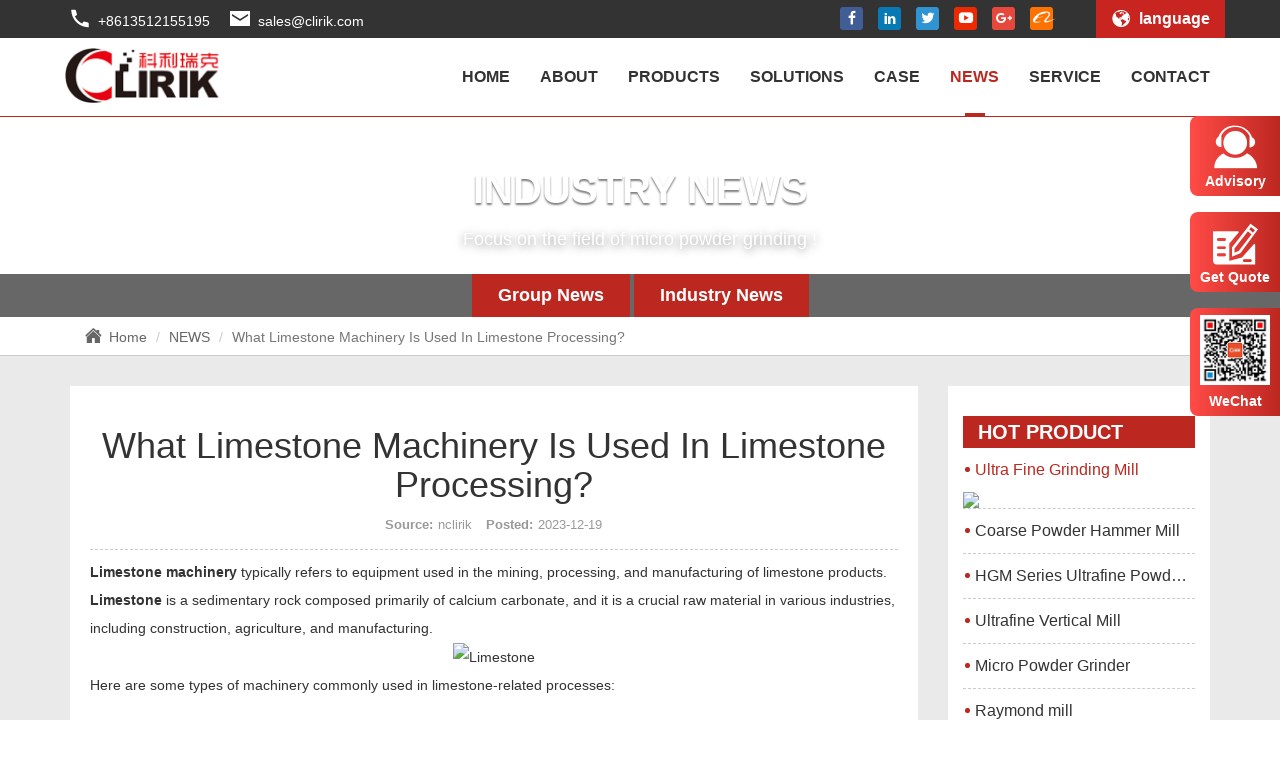

--- FILE ---
content_type: text/html
request_url: https://www.clirikchina.com/news/Industry_News/limestone-machinery.html
body_size: 8044
content:
<!DOCTYPE html>
<html lang="en">
  <head>

<!-- Google tag (gtag.js) -->
<script async src="https://www.googletagmanager.com/gtag/js?id=G-VVF9JBGQX3"></script>
<script>
  window.dataLayer = window.dataLayer || [];
  function gtag(){dataLayer.push(arguments);}
  gtag('js', new Date());

  gtag('config', 'G-VVF9JBGQX3');
</script>


<!-- Google Tag Manager -->
<script>(function(w,d,s,l,i){w[l]=w[l]||[];w[l].push({'gtm.start':
new Date().getTime(),event:'gtm.js'});var f=d.getElementsByTagName(s)[0],
j=d.createElement(s),dl=l!='dataLayer'?'&l='+l:'';j.async=true;j.src=
'https://www.googletagmanager.com/gtm.js?id='+i+dl;f.parentNode.insertBefore(j,f);
})(window,document,'script','dataLayer','GTM-MF87MXP');</script>
<!-- End Google Tag Manager -->

    <meta charset="utf-8">
    <meta http-equiv="X-UA-Compatible" content="IE=edge">
    <meta name="viewport" content="width=device-width, initial-scale=1">
    <!-- 上述3个meta标签*必须*放在最前面，任何其他内容都*必须*跟随其后！ -->
    <title>What Limestone Machinery Is Used In Limestone Processing?</title>
    <meta name="keywords" content="" />
    <meta name="description" content="Limestone machinery typically refers to equipment used in the mining, processing, and manufacturing of limestone products." /> 
    <base href="https://www.clirikchina.com/" />
    <!-- Bootstrap -->
    <link href="img/logo.ico" rel="shortcut icon" type="img/x-icon" />
    <link rel="stylesheet" href="//static.clirikchina.com/css/bootstrap.min.css">
    <link href="//at.alicdn.com/t/font_2131420_yrc6wextbze.css" rel="stylesheet" />
    <link href="//static.clirikchina.com/css/config.css" rel="stylesheet" />
    <link href="//static.clirikchina.com/css/all.css" rel="stylesheet" />
    

    <!-- HTML5 shim 和 Respond.js 是为了让 IE8 支持 HTML5 元素和媒体查询（media queries）功能 -->
    <!-- 警告：通过 file:// 协议（就是直接将 html 页面拖拽到浏览器中）访问页面时 Respond.js 不起作用 -->
    <!--[if lt IE 9]>
      <script src="https://cdn.jsdelivr.net/npm/html5shiv@3.7.3/dist/html5shiv.min.js"></script>
      <script src="https://cdn.jsdelivr.net/npm/respond.js@1.4.2/dest/respond.min.js"></script>
    <![endif]-->

<!-- Facebook Pixel Code -->
<script>
!function(f,b,e,v,n,t,s)
{if(f.fbq)return;n=f.fbq=function(){n.callMethod?
n.callMethod.apply(n,arguments):n.queue.push(arguments)};
if(!f._fbq)f._fbq=n;n.push=n;n.loaded=!0;n.version='2.0';
n.queue=[];t=b.createElement(e);t.async=!0;
t.src=v;s=b.getElementsByTagName(e)[0];
s.parentNode.insertBefore(t,s)}(window, document,'script',
'https://connect.facebook.net/en_US/fbevents.js');
fbq('init', '1567755080283467');
fbq('track', 'PageView');
</script>
<noscript><img height="1" width="1" style="display:none"
src="https://www.facebook.com/tr?id=1567755080283467&ev=PageView&noscript=1"
/></noscript>
<!-- End Facebook Pixel Code -->

  </head>
  <body>
   <!-- Google Tag Manager (noscript) -->
<noscript><iframe src="https://www.googletagmanager.com/ns.html?id=GTM-MF87MXP"
height="0" width="0" style="display:none;visibility:hidden"></iframe></noscript>
<!-- End Google Tag Manager (noscript) --> 


 <div class="TopDiv">
		<div class="container">
			<div class="row">
				<div class="TDnr col-md-12 col-sm-12 xol-xs-12">
					<ul class="TDnr-lf fl">
						<li><i class="iconfont icon-phone-fill"></i><a style="color:#ffffff" target="_blank" href="https://wa.me/8613512155195">+8613512155195</a></li>
						<li><i class="iconfont icon-mail-fill"></i><a style="color:#ffffff" href="/cdn-cgi/l/email-protection#1566747970665576797c677c7e3b767a78"><span class="__cf_email__" data-cfemail="b2c1d3ded7c1f2d1dedbc0dbd99cd1dddf">[email&#160;protected]</span></a></li>
					</ul>
					<div class="TDnr-rg fr">
						<div id="InTop-rg-lg" href="javascript:void(0)">
							<a href="javascript:void(0)"><i class="iconfont icon-diqiu"></i><span>language</span></a>
							<ul>
								<!-- <li> <a target="_blank" href="https://french.alibaba.com/supplier_wc4BAALEECj41UVV9tfTzpuguM8u" rel="nofollow">Français</a></li> -->
								<li> <a target="_blank" href="http://clirik.es/" rel="nofollow">Español</a></li>
								<li> <a target="_blank" href="http://www.raymondmill.ru/" rel="nofollow">Русский язык</a></li>
								<li> <a target="_blank" href="http://grindingmill.eu/" rel="nofollow">العربية</a></li>
								<!-- <li> <a target="_blank" href="https://turkish.alibaba.com/supplier_wc4BAALEECj41UVV9tfTzpuguM8u" rel="nofollow">Türkiye</a></li> -->
								<!-- <li> <a target="_blank" href="https://vietnamese.alibaba.com/supplier_wc4BAALEECj41UVV9tfTzpuguM8u" rel="nofollow">Việt Nam</a></li> -->
							</ul>
						</div>
						<ul class="TDnr-rg-lis">
							<li><a href="https://www.facebook.com/clirikgrindingmill"  target="_blank" rel="nofollow"><i class="iconfont icon-facebook2" style="background-color: #415D95;"></i></a></li>
							<li><a href="https://www.linkedin.com/company/shanghai-clirik-machinery-co-ltd-" target="_blank" rel="nofollow"><i class="iconfont icon-linkedin2" style="background-color: #077AB6;"></i></a></li>
							<li><a href="https://twitter.com/clirikchina" target="_blank" rel="nofollow"><i class="iconfont icon-ttww" style="background-color: #3094D2;"></i></a></li>
							<li><a href="https://www.youtube.com/ClirikMachinery" target="_blank" rel="nofollow"><i class="iconfont icon-youtube" style="background-color: #EC2900;"></i></a></li>
							<li><a href="https://plus.google.com/u/1/104929740244594389774/posts?hl=zh-CN"  target="_blank" rel="nofollow"><i class="iconfont icon-googleplus" style="background-color: #E6483C;"></i></a></li>
							<li><a href="https://clirik.en.alibaba.com/"  target="_blank" rel="nofollow"><i class="iconfont icon-alibaba2" style="background-color: #FF7200;"></i></a></li>
		
						</ul>
						
					</div>
					
				</div>
			</div>
		</div>
	</div>
    
    <!--导航-->
   <header id="head">
		<nav class="navbar navbar-default navbar-static-top">
			<div class="container">
				<!-- Brand and toggle get grouped for better mobile display -->
				<div class="navbar-header">
					<button type="button" class="navbar-toggle collapsed" data-toggle="collapse" data-target="#bs-example-navbar-collapse-1"
					 aria-expanded="false">
						<span class="sr-only">Shanghai Clirik Machinery Co.,Ltd.</span>
						<span class="icon-bar"></span>
						<span class="icon-bar"></span>
						<span class="icon-bar"></span>
					</button>
					<a class="navbar-brand logo" href="/"><img src="https://www.clirikchina.com/img/logo.png" alt="Shanghai Clirik Machinery Co.,Ltd."
						 title="Shanghai Clirik Machinery Co.,Ltd." /></a>
				</div>
	
				<!-- Collect the nav links, forms, and other content for toggling -->
				<div class="collapse navbar-collapse bannr" id="bs-example-navbar-collapse-1">
					
					<ul id="dh" class="nav navbar-nav navbar-right dh13">
						<li class="na"><a href="https://www.clirikchina.com/">HOME</a></li>
						<li class="na"><a rel="nofollow" href="https://www.clirikchina.com/about">ABOUT</a></li>
						<li class="na"><a href="https://www.clirikchina.com/products/Grinding_Mill">PRODUCTS</a>
							<ul class="dropdown-menu">
							    <li><a href="https://www.clirikchina.com/products/Grinding_Mill/" target="_blank">Grinding Mill</a></li><li><a href="https://www.clirikchina.com/products/Crusher/" target="_blank">Stone Crushing Machine</a></li><li><a href="https://www.clirikchina.com/products/Auxiliary_Equipment/" target="_blank">Auxiliary Equipment</a></li><li><a href="https://www.clirikchina.com/products/Feeding_Conveyor/" target="_blank">Feeding &amp; Conveyor</a></li>
							</ul>
						</li>
						<li class="na"><a href="https://www.clirikchina.com/solutions">SOLUTIONS</a></li>
						<li class="na"><a href="https://www.clirikchina.com/case" rel="nofollow">CASE</a></li>
						<li class="na"><a href="https://www.clirikchina.com/news/Group_News" rel="nofollow">NEWS</a>
							<ul class="dropdown-menu">
							    <li><a href="https://www.clirikchina.com/news/Group_News/" target="_blank">Group News</a></li><li><a href="https://www.clirikchina.com/news/Industry_News/" target="_blank">Industry News</a></li>
							</ul>
						</li>
						<li class="na"><a rel="nofollow" href="https://www.clirikchina.com/service" rel="nofollow">SERVICE</a></li>
						<li class="na"><a rel="nofollow" href="https://www.clirikchina.com/contact"  rel="nofollow">CONTACT</a></li>
	
	
					</ul>
	
				</div><!-- /.navbar-collapse -->
	
	
	
			</div><!-- /.container-fluid -->
		</nav>
	</header> 
	<!--header结束-->
    
    
   <!--header结束-->
    
    <!--banner开始-->
    <div class="bans ban-ab text-center">
    	<div class="container">
    		<div class="row">
    			<div class="ban-title col-md-12 col-sm-12 col-xs-12">
    				<h3><span class="text-uppercase">Industry News</span></h3>
    				<p>Focus on the field of micro powder grinding !</p>
    			</div>
    			<ul class="bans-nav p13">
					<li><a class="ha" href="https://www.clirikchina.com/news/Group_News">Group News</a></li>
					<li><a href="https://www.clirikchina.com/news/Industry_News">Industry News</a></li>
				</ul>
    		</div>
    	</div>
    </div>	
    
    <!--banner结束-->
	
	<!--路径导航-->
    <div class="ljdh">
			<div class="container">
				<div class="row">
					<div class="col-md-12">
						<ol class="breadcrumb">
						  <li><i class="iconfont icon-gongsijianjie"></i><a href="https://www.clirikchina.com/">Home</a></li>
						  <li><a href="https://www.clirikchina.com/news/Group_News">NEWS</a></li>
						  <li class="active">What Limestone Machinery Is Used In Limestone Processing?</li>
						</ol>
					</div>
				</div>
			</div>
		</div>
    <!--end-->
    
    <!--新闻详情-->
    <div class="newxq box-pd bg-col">
    	<div class="container">
    		<div class="row">
    			<div class="col-md-9 col-sm-9 col-xs-12">
    				<div class="newxq-box">
    					<h1 class="text-center">What Limestone Machinery Is Used In Limestone Processing?</h1>
						<div class="newxq-time text-center">
							<span><b>Source:</b>nclirik</span>
							<span><b>Posted:</b>2023-12-19</span>
						</div>
						<div class="newxq-nr">		
								<strong>Limestone machinery</strong>&nbsp;typically refers to equipment used in the mining, processing, and manufacturing of limestone products.<br /><strong>Limestone</strong>&nbsp;is a sedimentary rock composed primarily of calcium carbonate, and it is a crucial raw material in various industries, including construction, agriculture, and manufacturing.
<div style="text-align: center;"><img alt="Limestone" src="/d/file/news/Industry_News/2023/1f03ce7f2dfacc3e265bee0a2ebe1682.png" style="width: 50%;" /></div>Here are some types of machinery commonly used in limestone-related processes:<br />&nbsp;
<h2><strong>1. Mining Equipment:</strong></h2>
<h3><strong>Drilling Equipment:</strong></h3>&nbsp;
<ul style="margin-left: 40px;">
	<li value="NaN"><strong>Purpose: </strong>Creates boreholes in the rock for the placement of explosives.</li>
	<li value="NaN"><strong>Types:</strong> Rotary drills or drill rigs equipped with drill bits designed for limestone.</li>
</ul>
<h3><strong>Blasting Equipment:</strong></h3>&nbsp;
<ul style="margin-left: 40px;">
	<li value="NaN"><strong>Purpose:</strong> Breaks down large limestone deposits into manageable sizes.</li>
	<li value="NaN"><strong>Process:</strong> Explosives are placed in the boreholes created by drilling, and controlled blasting fractures the limestone.</li>
</ul>
<h3><strong>Excavators and Loaders:</strong></h3>&nbsp;
<ul style="margin-left: 40px;">
	<li value="NaN"><strong>Purpose:</strong> Transports blasted limestone from the quarry to the processing plant.</li>
	<li value="NaN"><strong>Types:</strong> Front-end loaders and large-capacity dump trucks.</li>
</ul><img alt="Drilling Equipment &amp; Excavators and Loaders" src="/d/file/news/Industry_News/2023/43a37eee5e23f06722fb52a0eabc99da.png" style="width: 100%;" />
<h2><strong>2. Crushing and Grinding Equipment:</strong></h2>
<h3><strong>Jaw </strong><strong>Crushers</strong><strong>:</strong></h3>&nbsp;
<ul style="margin-left: 40px;">
	<li value="NaN"><strong>Purpose:</strong> Primary crushing to reduce large chunks of limestone to a manageable size.</li>
	<li value="NaN"><strong>Operation:</strong> The jaws exert pressure on the limestone, breaking it down.</li>
</ul>
<h3><strong>Impact Crushers and </strong><strong>Hammer </strong><strong>Mills:</strong></h3>&nbsp;
<ul style="margin-left: 40px;">
	<li value="NaN"><strong>Purpose:</strong> Secondary crushing to further reduce the size of limestone particles.</li>
	<li value="NaN"><strong>Operation:</strong> High-speed impact or hammer blows shatter the limestone into smaller fragments.</li>
</ul>
<h3><strong>Grinding </strong><strong>Mills</strong><strong>:</strong></h3>&nbsp;
<ul style="margin-left: 40px;">
	<li value="NaN"><strong>Purpose:</strong> Reduces limestone to a fine powder for various applications.</li>
	<li value="NaN"><strong>Types: </strong><a href="https://www.clirikchina.com/products/Grinding_Mill/Ball-Mill.html">Ball mills</a> or <a href="https://www.clirikchina.com/products/Grinding_Mill/Raymond-Mill.html">Raymond mills</a> crush and grind limestone into a powder.</li>
</ul><a href="https://www.clirikchina.com/products/Crusher/"><img alt="limestone crushing and grinding machinery" src="/d/file/news/Industry_News/2023/106ecafb1fd2a4c83f46195cb123830e.png" style="width: 100%;" /></a>
<h2><strong>3. Screening Equipment:</strong></h2>
<h3><strong>Vibrating </strong><strong>Screens</strong><strong>:</strong></h3>
<ul style="margin-left: 40px;">
	<li value="NaN"><strong>Purpose: </strong>Separates crushed limestone into different sizes based on particle size.</li>
	<li value="NaN"><strong>Operation:</strong> Screens with different-sized openings allow for classification of limestone particles.</li>
</ul>
<h2><strong>4. Material Handling Equipment:</strong></h2>
<h3><strong>Conveyors </strong><strong>and </strong><strong>Bucket Elevators:</strong></h3>
<ul style="margin-left: 40px;">
	<li value="NaN"><strong>Purpose:</strong> Transports limestone between different stages of processing.</li>
	<li value="NaN"><strong>Operation:</strong> Conveyors move limestone from the quarry to the crusher or from the crusher to storage silos.</li>
</ul>
<h2><strong>5. Calcination Equipment:</strong></h2>
<h3><strong>Rotary </strong><strong>Kilns</strong><strong>:</strong></h3>
<ul style="margin-left: 40px;">
	<li value="NaN"><strong>Purpose:</strong> Used in the calcination process to produce quicklime.</li>
	<li value="NaN"><strong>Operation:</strong> Limestone is heated to high temperatures in a rotating kiln, resulting in the decomposition of calcium carbonate into quicklime and carbon dioxide.</li>
</ul><img alt="conveyor and rotary kiln" src="/d/file/news/Industry_News/2023/00d87f10818d3df103d6fd6faf3ece95.png" style="width: 100%;" />
<h2><strong>6. Hydrating Equipment:</strong></h2>
<h3><strong>Hydrators</strong><strong>:</strong></h3>
<ul style="margin-left: 40px;">
	<li value="NaN"><strong>Purpose:</strong> Adds water to quicklime, producing hydrated lime.</li>
	<li value="NaN"><strong>Operation:</strong> Quicklime is mixed with water, causing a chemical reaction that produces hydrated lime.</li>
</ul>
<h2><strong>7. Packaging and Transport Equipment:</strong></h2>
<h3><strong>Bagging </strong><strong>Machines</strong><strong>:</strong></h3>&nbsp;
<ul style="margin-left: 40px;">
	<li value="NaN"><strong>Purpose:</strong> Packages the final limestone products for distribution.</li>
	<li value="NaN"><strong>Operation:</strong> Bags are filled with specific quantities of the processed limestone.</li>
</ul>
<h3><strong>Trucks and </strong><strong>Railcars</strong><strong>:</strong></h3>&nbsp;
<ul style="margin-left: 40px;">
	<li value="NaN"><strong>Purpose:</strong> Transports finished limestone products to end-users.</li>
	<li value="NaN"><strong>Varieties:</strong> Trucks for short-distance transportation, railcars for longer distances.</li>
</ul>
<h2><strong>8. Environmental Control Equipment:</strong></h2>
<h3><strong>Dust Collectors </strong><strong>and </strong><strong>Scrubbers:</strong></h3>
<ul style="margin-left: 40px;">
	<li value="NaN"><strong>Purpose:</strong> Controls and minimizes dust emissions during processing.</li>
	<li value="NaN"><strong>Operation:</strong> Collects airborne dust particles and may involve wet scrubbing to remove pollutants from exhaust gases.</li>
</ul>&nbsp;<br />Each piece of equipment plays a crucial role in the overall process of extracting, processing, and delivering limestone products to various industries. The efficiency and effectiveness of each stage contribute to the quality and characteristics of the final limestone product.<br /><strong>Shanghai Clirik Machinery Co.,Ltd.</strong>&nbsp;specializes in the production of various limestone crushing and grinding equipment.<br />Welcome to contact us for complete limestone processing solutions.<br />&nbsp;								
						</div>
						<div class="newxq-rel">
							<h5><strong>Related News</strong><a href="https://www.clirikchina.com/news/Group_News">more &gt;&gt;</a></h5>
							<ul>
																
								<li>
									<a href="https://www.clirikchina.com/news/Group_News/Happy-New-Year-2026.html">Happy New Year 2026!<span>2026-01-01</span></a>
								</li>
																
								<li>
									<a href="https://www.clirikchina.com/news/Group_News/ChinaCoat2025.html">CLIRIK Welcomes a Surge of Visitors During CHINACOAT 2025 Season — Free Shuttle to Pudong Showroom<span>2025-11-25</span></a>
								</li>
																
								<li>
									<a href="https://www.clirikchina.com/news/Industry_News/RCB-Grinding-With-HGM-Mill.html">Ultrafine Grinding of Recovered Carbon Black (rCB) Using HGM Mill<span>2025-10-23</span></a>
								</li>
																
								<li>
									<a href="https://www.clirikchina.com/news/Industry_News/Mill-for-Limestone-in-Cement-Industr.html">HGM Ultrafine Grinding Mill for Limestone in Cement Industry<span>2025-10-15</span></a>
								</li>
																
								<li>
									<a href="https://www.clirikchina.com/news/Group_News/600.html">Happy China National Day 2025<span>2025-09-29</span></a>
								</li>
																
								<li>
									<a href="https://www.clirikchina.com/news/Industry_News/CLIRIK-Ships-HGM-Mill-to-India.html">CLIRIK Ships HGM Mill to India: Fine Limestone Powder for Rubber & Plastic Fillers<span>2025-09-25</span></a>
								</li>
																
								
								
							</ul>
							
						</div>
						
						
    				</div>
    			</div>
    			<div class="col-md-3 col-sm-3 hidden-xs">
    				<div class="soxq-rg">
    					<h4 class="text-uppercase">hot product</h4>
    					<ul class="soxq-rg-lis">
    						    						<li>
    							<a href="https://www.clirikchina.com/products/Grinding_Mill/Ultra-Fine-Mill.html">
    								<h5>Ultra Fine Grinding Mill</h5>
    								<img src="/d/file/products/Grinding_Mill/2017-11-14/45b65c7e513d5bc1842b79ca94a49082.jpg" />
    							</a>
    						</li>
    						    						<li>
    							<a href="https://www.clirikchina.com/products/Grinding_Mill/Coarse-Powder-Mill.html">
    								<h5>Coarse Powder Hammer Mill</h5>
    								<img src="/d/file/products/Grinding_Mill/2017-11-14/e9420beff61524451017fcc7d667bdd8.jpg" />
    							</a>
    						</li>
    						    						<li>
    							<a href="https://www.clirikchina.com/products/Grinding_Mill/HGM-Series-Ultrafine-Mill-Grinding.html">
    								<h5>HGM Series Ultrafine Powder Grinding Mill Machine</h5>
    								<img src="/d/file/products/Grinding_Mill/2025/c50c0c458b474424d0fc111a1901987f.webp" />
    							</a>
    						</li>
    						    						<li>
    							<a href="https://www.clirikchina.com/products/Grinding_Mill/Ultrafine-Vertical-Mill.html">
    								<h5>Ultrafine Vertical Mill</h5>
    								<img src="/d/file/products/Grinding_Mill/2017-11-17/4e1c781887b25e68e28ab08934b56c1b.jpg" />
    							</a>
    						</li>
    						    						<li>
    							<a href="https://www.clirikchina.com/products/Grinding_Mill/Micro-Powder-Grinder.html">
    								<h5>Micro Powder Grinder</h5>
    								<img src="/d/file/products/Grinding_Mill/2017-11-13/69ecae00b769277808d06e7799f47be1.jpg" />
    							</a>
    						</li>
    						    						<li>
    							<a href="https://www.clirikchina.com/products/Grinding_Mill/Raymond-Mill.html">
    								<h5>Raymond mill</h5>
    								<img src="/d/file/products/Grinding_Mill/2017-11-13/c5b8651c197644a0b0a0db6c1ff941ee.jpg" />
    							</a>
    						</li>
    						    						<li>
    							<a href="https://www.clirikchina.com/products/Grinding_Mill/High-Pressure-Grinding-Mill.html">
    								<h5>High Pressure Grinding Mill</h5>
    								<img src="/d/file/products/Grinding_Mill/2017-11-13/4e52063f23d7dc56c6146d87ff0bbe5f.jpg" />
    							</a>
    						</li>
    						    						<li>
    							<a href="https://www.clirikchina.com/products/Grinding_Mill/Vertical-Roller-Mill.html">
    								<h5>Vertical Roller Mill</h5>
    								<img src="/d/file/products/Grinding_Mill/2017-11-13/de7980e697d785f1a528637c14f04665.jpg" />
    							</a>
    						</li>
    						    						<li>
    							<a href="https://www.clirikchina.com/products/Grinding_Mill/Enhanced-Roller-Grinding-Mill.html">
    								<h5>Enhanced Roller Grinding Mill</h5>
    								<img src="/d/file/products/Grinding_Mill/2022/90be160183343c9e495c5b41574b8f2e.jpg" />
    							</a>
    						</li>
    						    						
    					</ul>
    				</div>
    				
    			</div>
    			
    			
    		</div>
    	</div>
    </div>
	
	<!--end-->
	
    
    <!--产品专题-->
    <div class="InBrand">
    	<div class="container">
    		<div class="row">
    			<div class="col-md-12">
    				<ul class="InBra">
    					<li>
    						<a href="http://grindingmill.clirikchina.com/">
    							<img src="https://static.clirikchina.com/p1.jpg" />
    							<p>HGM Ultrafine Mill</p>
    						</a>
    					</li>
    					<li>
    						<a href="http://raymondmill.clirikchina.com/">
    							<img src="https://static.clirikchina.com/p2.jpg" />
    							<p>YGM Raymond Mill</p>
    						</a>
    					</li>
    					<li>
    						<a href="https://www.clirikchina.com/Coarse_Powder_Mill/index.html">
    							<img src="https://static.clirikchina.com/p3.jpg" />
    							<p>PCC Hammer Mill</p>
    						</a>
    					</li>
    					<li>
    						<a href="http://verticalmill.clirikchina.com/">
    							<img src="https://static.clirikchina.com/p4.jpg" />
    							<p>CLUM Vertical Mill</p>
    						</a>
    					</li>
    					
    				</ul>
    			</div>
    		</div>
    	</div>
    </div>
    <!--end-->
    
    
    
    <!--页尾-->
    <footer>
    	<div class="container">
    		<div class="row">
    			<div class="foot-con col-md-12">
    				<dl class="foot-content">
							<dt>
    						<a class="text-uppercase" href="/">GET IN TOUCH</a>
    					</dt>
							
							<dd>
								<i class="iconfont icon-phone-fill"></i>
								<a target="_blank" href="https://wa.me/8613512155195">Tel&WhatsApp:+8613512155195</a>
							</dd>
							<dd>
								<i class="iconfont icon-mail-fill"></i>
								<a href="/cdn-cgi/l/email-protection#c4b7a5a8a1b784a7a8adb6adafeaa7aba9">Email:<span class="__cf_email__" data-cfemail="4734262b223407242b2e352e2c6924282a">[email&#160;protected]</span></a>
							</dd>
							<dd>
								<i class="iconfont icon-dizhi"></i>
								<span>Address:No.19, Fuqing Rd, Pudong New Area, Shanghai, China.</span>
							</dd>
		             
						</dl>
						<dl class="foot-nav">
							<dt>
    						<a class="text-uppercase" href="https://www.clirikchina.com/products/Grinding_Mill">PRODUCTS</a>
    					</dt> 
    					
							<dd>
								<a href="https://www.clirikchina.com/products/Grinding_Mill" title="Grinding Mill">Grinding Mill</a>
							</dd>
							<dd>
								<a href="https://www.clirikchina.com/products/Crusher" title="Stone Crushing Machine">Stone Crushing Machine</a>
							</dd>
							<dd>
								<a href="https://www.clirikchina.com/products/Auxiliary_Equipment" title="Auxiliary Equipment">Auxiliary Equipment</a>
							</dd>
							<dd>
								<a href="https://www.clirikchina.com/products/Feeding_Conveyor" title="Feeding &amp; Conveyor">Feeding &amp; Conveyor</a>
							</dd>
							
						</dl>
						<dl class="foot-nav">
							<dt>
    						<a class="text-uppercase" href="https://www.clirikchina.com/solutions">SOLUTIONS</a>
    					</dt> 
							<dd>
								<a href="https://www.clirikchina.com/solutions" title="Mineral Grinding Plant">Mineral Grinding Plant</a>
							</dd>
							<dd>
								<a href="https://www.clirikchina.com/solutions" title="Stone Crushing Plant">Stone Crushing Plant</a>
							</dd>
							
						</dl>
						<dl class="foot-nav">
							<dt>
    						<a class="text-uppercase" href="https://www.clirikchina.com/news/Group_News">NEWS</a>
    					</dt> 
							<dd>
								<a href="https://www.clirikchina.com/news/Group_News" title="Group News">Group News</a>
							</dd>
							<dd>
								<a href="https://www.clirikchina.com/news/Industry_News" title="Industry News">Industry News</a>
							</dd>
							
						</dl>
						<div class="foot-fx">
							<img src="/img/wx.jpg">
							<ul>
								<li>
									<a href="https://www.facebook.com/clirikgrindingmill" target="_blank"><i class="iconfont icon-facebook2"></i></a>
								</li>
								<li>
									<a href="https://www.linkedin.com/company/shanghai-clirik-machinery-co-ltd-" target="_blank"><i class="iconfont icon-linkedin2"></i></a>
								</li>
								<li>
									<a href="https://twitter.com/clirikchina" target="_blank"><i class="iconfont icon-ttww"></i></a>
								</li>
								<li>
									<a href="https://www.youtube.com/channel/UCFNtkFVEWl4W2VPh7TjlrCw" target="_blank"><i class="iconfont icon-youtube"></i></a>
								</li>
								<li>
									<a href="https://plus.google.com/u/1/104929740244594389774/posts?hl=zh-CN" target="_blank"><i class="iconfont icon-googleplus"></i></a>
								</li>
								<li>
									<a href="https://clirik.en.alibaba.com/" target="_blank"><i class="iconfont icon-alibaba2"></i></a>
								</li>
							</ul>
						</div>
						
    			</div>
    			<div class="foot-bt col-md-12">
						<div class="text-center">
							<span>ALL RIGHTS RESERVED © CLIRIK</span>
							<a href="http://www.91space.com" target="_blank">技术和云计算服务支持-91互联</a> <a href="/sitemap.xml">SiteMap</a>
						</div>

                                 
                                 <a href="https://www.clirikchina.com/Raymond_Mill/index.html" target="_blank" style="margin-left: 10px;">raymond mill</a>

                                 
                                 <a href="https://www.clirikchina.com/Micro_Powder_Grinding_Mill/index.html" target="_blank" style="margin-left: 10px;">grinding mill</a>

                                 
                                 <a href="https://www.clirikchina.com/Verticalmill/index.html" target="_blank" style="margin-left: 10px;">vertical mill</a>

                                 
                                 <a href="https://www.rheologicaladditive.com" target="_blank" style="margin-left: 10px;">organophilic supplier</a>

                                 
                                 <a href="http://gypsumgrindingmill.clirikchina.com/" target="_blank" style="margin-left: 10px;">gypsum grinding mill</a>

                                 
                                 <a href="https://www.limeshaftkiln.com/" target="_blank" style="margin-left: 10px;">lime kiln</a>

                                 					</div>
					
    		</div>
    	</div>
    </footer>



<div id="rg">
			
			<div id="kf">
				<a href="https://tb.53kf.com/code/client/10144437/6" target="_blank">
					<i class="iconfont icon-zaixiankefu"></i>
					<span>Advisory</span>
				</a>
			</div>
			<div id="ly">
				<a href="https://www.clirikchina.com/contact/" target="_blank">
					<i class="iconfont icon-zaixianliuyan"></i>
					<span>Get Quote</span>
				</a>
			</div>
			<div id="ewm">
				<a href="javascript:void(0)">
					<img src="img/wx.jpg" />
					<span>WeChat</span>
				</a>
			</div>	
			
		</div>
    
    <!--返回按钮-->
		<a id="goTopBtn" href="javascript:void(0)" title="返回顶部" target="_self">
			<i class="glyphicon glyphicon-chevron-up"></i>
		</a>




    <!-- jQuery (Bootstrap 的所有 JavaScript 插件都依赖 jQuery，所以必须放在前边) -->
    <script data-cfasync="false" src="/cdn-cgi/scripts/5c5dd728/cloudflare-static/email-decode.min.js"></script><script src="//static.clirikchina.com/js/jquery.min.js"></script>
    <!-- 加载 Bootstrap 的所有 JavaScript 插件。你也可以根据需要只加载单个插件。 -->
    <script src="//static.clirikchina.com/js/bootstrap.min.js"></script>
    <script type="text/javascript" src="/js/index.js" ></script>


<script>(function() {var _53code = document.createElement("script");_53code.src = "https://tb.53kf.com/code/code/10144437/10";var s = document.getElementsByTagName("script")[0]; s.parentNode.insertBefore(_53code, s);})();</script>

    
    
  <script defer src="https://static.cloudflareinsights.com/beacon.min.js/vcd15cbe7772f49c399c6a5babf22c1241717689176015" integrity="sha512-ZpsOmlRQV6y907TI0dKBHq9Md29nnaEIPlkf84rnaERnq6zvWvPUqr2ft8M1aS28oN72PdrCzSjY4U6VaAw1EQ==" data-cf-beacon='{"version":"2024.11.0","token":"5edb92e70dc449c0bf94249c062dfc71","r":1,"server_timing":{"name":{"cfCacheStatus":true,"cfEdge":true,"cfExtPri":true,"cfL4":true,"cfOrigin":true,"cfSpeedBrain":true},"location_startswith":null}}' crossorigin="anonymous"></script>
</body>
</html>

--- FILE ---
content_type: text/css
request_url: https://static.clirikchina.com/css/all.css
body_size: 6835
content:
@charset "utf-8";.ban-ab{background:url(../img/bans.jpg)}.ban-ne{background:url(../img/banpr1.jpg)}.ban-pr1{background:url(../img/banpr1.jpg)}.ban-pr2{background:url(../img/banpr2.jpg)}.ban-pr3{background:url(../img/banpr2.jpg)}.ban-pr4{background:url(../img/banpr4.jpg)}.ban-pr5{background:url(../img/banpr5.jpg)}.bans{height:200px;background-size:cover;background-position:top center;background-repeat:no-repeat;position:relative}.ban-title h3{margin-top:50px}.ban-title h3 span{color:#fff;font-size:40px;font-weight:700;text-shadow:0 2px 2px rgba(0,0,0,.5)}.ban-title p{color:#fff;font-size:18px;font-weight:500;line-height:20px;margin-top:18px;position:relative;text-shadow:0 2px 8px rgba(0,0,0,.5)}.ban-title p:before{content:"";position:absolute;top:-8px;left:50%;margin-left:-20px;width:40px;height:3px;background-color:#fff}.bans-nav{position:absolute;left:0;bottom:0;z-index:1;width:100%;margin:0;text-align:center;background-color:rgba(3,3,3,.6)}.bans-nav li{display:inline-block}.bans-nav li a{display:block;font-size:18px;color:#fff;padding:8px 25px}.bans-nav li a.ha{color:#fff;font-weight:700;background-color:#bc2720;border:1px solid #bc2720}.p1 li:nth-of-type(1) a{color:#fff;font-weight:700;background-color:#bc2720;border:1px solid #bc2720}.p4 li:nth-of-type(2) a{color:#fff;font-weight:700;background-color:#bc2720;border:1px solid #bc2720}.p5 li:nth-of-type(3) a{color:#fff;font-weight:700;background-color:#bc2720;border:1px solid #bc2720}.p7 li:nth-of-type(4) a{color:#fff;font-weight:700;background-color:#bc2720;border:1px solid #bc2720}.p12 li:nth-of-type(1) a{color:#fff;font-weight:700;background-color:#bc2720;border:1px solid #bc2720}.p13 li:nth-of-type(2) a{color:#fff;font-weight:700;background-color:#bc2720;border:1px solid #bc2720}.ljdh{border-bottom:1px solid #ccc}.breadcrumb{background-color:#fff;margin:0}.breadcrumb li{color:#666}.breadcrumb li a{color:#666;transition:all .33s}.breadcrumb li a:hover{color:#bc2720}.breadcrumb li i{margin-right:8px}#page{padding:30px 0 40px;text-align:center}.page a{color:#333;font-size:14px;padding:6px 12px;margin:3px 0;display:inline-block;transition:all .33s;background-color:#fff;border:1px solid #ddd}.page a:hover{color:#fff!important;border:1px solid #bc2720;background-color:rgba(188,39,32,.8)}.page>b{color:#fff;font-size:14px;padding:6px 12px;margin:3px 0;display:inline-block;border:1px solid #bc2720;background-color:rgba(188,39,32,.8)}.page span{margin-left:20px;color:#333;font-size:14px}.bg-col{background-color:#eaeaea}.box-pd{padding:15px 0}.h2s-title h2{color:#333;font-size:36px;font-weight:bolder;margin-bottom:0}.h2s-title h2 span{color:#c82521}.h2s-title p{color:#999;font-size:16px;line-height:28px}.ab-bt{margin:15px 0}.ab-img{float:left;width:530px;margin-right:20px}.ab-img video,.ab-img img{width:100%}.ab-bt p{color:#333;font-size:16px;line-height:30px;margin-bottom:10px}.ab-work{margin:20px 0}.work-title-lis{margin:10px 0}.work-title-lis:after{content:"";display:block;clear:both}.work-title-lis li{float:left;padding:0 15px;margin-bottom:10px}.work-title-lis li a{display:block;color:#fff;font-size:18px;font-weight:700;padding:5px 20px;background-color:#333}.work-title-lis li.pa a{color:#fff;background-color:#bc2720}.work-ul-lis{display:none}.work-ul-lis:first-of-type{display:block}.work-ul-lis:after{content:"";display:block;clear:both}.work-ul-lis li{float:left;width:25%;padding:10px}.work-ul-lis li a{display:block;position:relative;padding:3px;border:1px solid #fff;background-color:#fff;transition:all .33s}.work-ul-lis li a:hover{border-color:#bc2720}.work-ul-lis li a img{display:block;width:100%}.work-ul-lis li a p{color:#333;font-size:16px;line-height:30px;padding:5px 0;text-align:center;white-space:nowrap;overflow:hidden;text-overflow:ellipsis;border-bottom:2px solid #ccc;background-color:#fff;transition:all .33s}.work-ul-lis li a:hover p{color:#d8212d;border-bottom:2px solid #d8212d}.honor-lis:after{content:"";display:block;clear:both}.honor-lis li{float:left;width:20%;padding:10px}.honor-lis li a{display:block;position:relative;padding:3px;border:1px solid #ccc;background-color:#fff;transition:all .33s}.honor-lis li a img{display:block;width:100%}.cont{position:relative}.cont:after{content:"";display:block;clear:both}.cont-cu{padding-right:240px}.cont-cu:after{content:"";display:block;clear:both}.con-cu-lis{width:50%;float:left;margin-bottom:5px}.con-cu-lis:last-of-type{width:100%}.con-cu-lis a{display:block;padding:0 10px 10px}.con-cu-lis a:after{content:"";display:block;clear:both}.con-cu-lis a i{float:left;color:#fff;font-size:40px;width:65px;height:65px;line-height:65px;text-align:center;border-radius:8px;margin-right:15px;background-color:#bc2720}.con-cu-lis a h6{color:#666;font-size:16px;margin:0;padding:5px 0}.con-cu-lis a p{color:#333;font-size:16px;font-weight:700;overflow:hidden;white-space:normal;word-break:break-all;text-overflow:ellipsis}.cont-vx{position:absolute;right:0;top:0;width:230px;text-align:center}.cont-vx h6{color:#333;font-size:20px;font-weight:700;margin:0}.cont-vx img{width:100%;max-width:150px}.cont-vx p{color:#333;font-size:16px}#for{padding-top:0;margin-bottom:50px}#for span{display:block;color:#333;font-size:16px;font-weight:700;margin:13px 0 5px}.req{float:left;width:50%;padding:0 15px}.b span{position:relative;padding-left:10px}.b span:after{content:"*";position:absolute;top:1px;left:0;color:#d8212d;font-size:16px}#nr{width:100%;padding:0 15px}#tj{margin:20px 0}#tj button{width:250px;outline:0;margin:10px auto;color:#fff;font-size:16px;font-weight:700;border:0;padding:8px 0;background-color:rgba(188,39,32,.8);box-shadow:0 2px 0 #ccc;transition:all .33s}#tj button:active,#tj button:active:hover,#tj button:active:focus,#tj button:hover,#tj button:focus,#tj button:visited{width:480px;outline:0;color:#fff;border-radius:30px;background-color:#bc2720;box-shadow:0 2px 0 #666}#for label input:focus,#for label textarea:focus,#wl select:focus{border:1px solid #bc2720;background-color:#fff;-webkit-box-shadow:inset 0 1px 1px rgba(0,0,0,.075),0 0 8px rgba(188,39,32,.6);box-shadow:inset 0 1px 1px rgba(0,0,0,.075),0 0 8px rgba(188,39,32,.6)}.box{width:100%;position:relative;padding-bottom:30px;overflow:hidden}.prod-box{width:200%;position:relative}.prod-z{float:left;width:50%;padding:10px 20px 0;position:relative}.prod-z:after{content:"";display:block;clear:both}.prod-lf{float:left;width:50%;margin-top:40px;padding-right:20px}.prod-lf-title{color:#bc2720;font-size:45px;font-weight:700;line-height:45px;margin:0;padding-right:17px;position:relative}.prod-lf-title:after{content:"";position:absolute;left:0;bottom:-5px;width:100%;height:1px;background-color:#bc2720}.prod-lf-lis{margin:15px 0;padding:10px 0;background-color:rgba(3,3,3,.1)}.prod-lf-lis:after{content:"";display:block;clear:both}.prod-lf-lis li{float:left;width:50%;padding-left:25px}.prod-lf-lis li i{float:left;color:#333;font-size:50px;line-height:50px;margin-right:10px}.prod-lf-lis li span{display:block;color:#666;font-size:16px;font-weight:500;line-height:18px;margin-top:3px}.prod-lf-lis li strong{color:#333;font-size:24px}.prod-lf-p{color:#666;font-size:16px;font-weight:300;text-indent:2em;line-height:26px;margin:18px 0}.prod-cont{position:relative;right:-10px;bottom:0;text-align:right}.prod-cont-ch{display:inline-block;color:#fff;padding:2px 25px;background-color:rgba(3,3,3,.9);transition:all .33s}.prod-cont-ch i{font-size:25px;font-weight:100;margin-right:8px;vertical-align:middle}.prod-cont-ch span{font-size:20px;font-weight:700;vertical-align:middle}.prod-cont-ch:hover,.prod-cont-ch:focus{color:#fff;border-radius:30px;background-color:#030303}.prod-cont-mo{display:inline-block;color:#fff;padding:2px 25px;margin-left:15px;background-color:rgba(188,39,32,.9);transition:all .33s}.prod-cont-mo i{font-size:25px;font-weight:100;margin-right:8px;vertical-align:middle}.prod-cont-mo span{font-size:20px;font-weight:700;vertical-align:middle}.prod-cont-mo:hover,.prod-cont-mo:focus{color:#fff;border-radius:30px;background-color:#bc2720}.prod-rg{float:left;width:50%;padding-left:20px;position:relative;overflow:hidden}.prod-rg img{width:100%;max-width:250px;position:relative;top:-6px;left:35px;z-index:3}.prod-rg-img{position:absolute;top:95px;left:20px;z-index:1;width:100%;height:149px}.gr1{background:url(../img/gr-bg1.jpg) no-repeat}.gr2{background:url(../img/gr-bg2.jpg) no-repeat}.st1{background:url(../img/st-bg1.jpg) no-repeat}.st2{background:url(../img/st-bg2.jpg) no-repeat}.au1{background:url(../img/au-bg1.jpg) no-repeat}.au2{background:url(../img/au-bg2.jpg) no-repeat}.fe1{background:url(../img/fe-bg1.jpg) no-repeat}.fe2{background:url(../img/fe-bg2.jpg) no-repeat}.prod-rg-img span{position:absolute;bottom:5px;right:100px;color:#fff;font-size:14px;width:150px;text-align:right}.prod-rg-img span:after{content:"";position:absolute;top:20px;right:-30px;width:20px;height:55px;background-color:#bc2720}.product-tp .cer_nav{position:absolute;bottom:8px;left:50%;margin-left:-50px;z-index:999;width:100px}.product-tp .cer_prev{display:block;width:15px;height:15px;border:2px solid #c82521;border-radius:20px;float:left;transition:all .33s}.product-tp .cer_next{display:block;width:15px;height:15px;border:2px solid #c82521;border-radius:20px;float:right;transition:all .33s}.product-tp .cer_nav a.aa{width:50px;background-color:#c82521}.prod-ul{display:flex;flex-wrap:wrap;padding:20px 0 0;position:relative}.prod-ul:after{content:"";display:block;clear:both}.prod-lis{float:left;width:33.3%;height:285px;padding:0 15px;margin-bottom:20px}.prod-lis a{height:100%;display:block;transition:all .33s}.prod-lis-img{height:81.5%;position:relative;padding:3px;border:1px solid #ccc;background-color:rgba(255,255,255,.85);overflow:hidden;transition:all .33s}.prod-lis-img img{object-fit:cover;width:100%;transition:all .33s}.case-ul{display:flex;flex-wrap:wrap;}.prod-lis a:hover .prod-lis-img{border:1px solid #c82521}.prod-lis a:hover .prod-lis-img img{opacity:.9}.prod-lis-p{color:#333;font-size:16px;height:45px;line-height:35px;padding:5px 15px;text-align:center;white-space:nowrap;overflow:hidden;text-overflow:ellipsis;transition:all .33s}.cpxq{margin:10px 0 20px}.cpxq-img{padding-right:20px}.banner{width:100%;height:100%;overflow:hidden;position:relative}.banner .img{padding:10px 0;margin:0}.banner .img li{display:none;padding:3px;border:1px solid #ccc}.banner .img li.ab{display:block!important}.banner .img li img{width:100%}.banner .num{width:100%;text-align:center}.banner .num li{display:inline-block;width:60px;border:1px solid #ccc;padding:3px;background-color:#fff;cursor:pointer;margin:0 5px}.banner .num li.at{border-color:#bc2720;border-width:2px}.banner .num li img{width:100%}.banner .btn_l,.banner .btn_r{position:absolute;top:0;bottom:0;font-size:45px;font-weight:700;color:#bdbdbd;padding:6px 0;line-height:1;margin-bottom:65px}.banner .btn_l:before,.banner .btn_r:before{position:relative;top:40%}.banner .btn_l:hover,.banner .btn_r:hover{color:#666}.banner .btn_l:active,.banner .btn_r:active{box-shadow:none}.banner .btn_l:focus,.banner .btn_r:focus{outline:0}.banner .btn_l{left:8px}.banner .btn_r{right:8px}.cpxq-title{position:relative}.cpxq-h2s{color:#bc2720;font-size:30px;font-weight:700;margin:0 0 10px;padding:15px 0 8px;border-bottom:1px solid #bc2720}.cpxq-p{color:#333;font-size:16px;font-weight:300;line-height:24px;margin-bottom:5px;overflow:hidden;text-overflow:ellipsis;display:-webkit-box;-webkit-line-clamp:3;-webkit-box-orient:vertical}.cpxq-whtasApp{margin-top:20px}.cpxq-whtasApp a{display:inline-block;width:280px;height:48px;padding:0 15px;padding-left:80px;border:1px dashed #09ba6a;position:relative;transition:all .33s}.cpxq-whtasApp a:after{content:"";display:block;clear:both}.cpxq-whtasApp a i{position:absolute;top:-1px;left:-1px;display:block;color:#fff;font-size:38px;line-height:48px;padding:0 15px;background-color:#09ba6a;border-radius:0 30px 30px 0}.cpxq-whtasApp a em{float:left;color:#09ba6a;font-size:24px;font-weight:bolder;line-height:48px}.cpxq-cs{margin-top:8px}.cpxq-xz{padding-top:20px}.dbdh{height:55px}.dbdh .dbdh-nav{background-color:#e5e5e5}.dbdh-tittle .navbar-toggle{margin:12px 15px 0 0;color:#333}.dbdh-tittle h3{color:#333;height:40px;font-size:20px;font-weight:700;margin:10px}.tds{position:relative}.tds ul li{float:left}.tds ul li a{color:#333;font-size:16px;line-height:35px;padding:8px 25px}.tds ul li a:focus,.tds ul li:focus{color:#fff;background-color:inherit}.tds ul li.act,.tds ul li.act a,.tds ul li a:hover{color:#fff;background-color:#bc2720}#clik-ly{position:relative}#clik-ly .dat-zxly{position:absolute;top:10px;right:100px;z-index:10;color:#d8212d;font-size:16px;font-weight:700;padding:3px 12px;border:2px dashed #d8212d;background-color:rgba(255,255,255,.8);transition:all .33s}#clik-ly .dat-zxly:hover{background-color:#fff}@media only screen and (max-width:991px){.tds .dat-lx-tel{display:none}#clik-ly .dat-zxly{right:15px}}@media only screen and (max-width:768px){.dbdh{height:auto}.tds ul li a{line-height:20px;font-size:14px;padding:10px}#clik-ly .dat-zxly{right:75px}}.canshu-nr>div{overflow:hidden;padding:10px 0;border-bottom:1px dashed #ccc}.canshu-nr>div h4{margin:20px 0}.canshu-nr>div h4 strong{color:#fff;font-size:20px;font-weight:700;padding:6px 15px;background-color:#bc2720}.canshu-nr .cp-js video{float:left;width:100%;max-width:550px;margin-right:20px;margin-bottom:15px}.canshu-nr .cp-td .cp-td-lis{overflow:hidden}.canshu-nr .cp-td .cp-td-lis li{float:left;width:50%;height:75px;margin:10px 0;overflow:hidden;padding-right:15px}.canshu-nr .cp-td .cp-td-lis li i{float:left;color:#fff;font-size:40px;border-radius:50%;width:70px;height:70px;text-align:center;line-height:82px;margin-right:13px;background-color:rgba(216,33,45,.9)}.canshu-nr .cp-td .cp-td-lis li h6{color:#d8212d;font-size:20px;font-weight:700;margin:0 0 8px}.canshu-nr .cp-td .cp-td-lis li span{font-size:16px}.canshu-nr div p{font-size:15px;line-height:32px;margin-bottom:5px}.canshu-nr div p img,.canshu-nr div img{max-width:550px;margin:0 20px 10px 0}.canshu-nr div table{width:100%}.canshu-nr div table tr th,.canshu-nr div table tr td{text-align:center;vertical-align:middle}.canshu-nr div table tr:nth-of-type(2n-1){background-color:rgba(216,33,45,.08)}.canshu-nr div table tr:hover{background-color:rgba(216,33,45,.1)}.canshu-nr div table tr:first-of-type{color:#fff;background-color:rgba(216,33,45,.8)}@media only screen and (max-width:767px){.canshu-nr .cp-td .cp-td-lis li{width:100%;height:auto;overflow:visible;padding-right:0}.canshu-nr .cp-td .cp-td-lis li span{font-size:15px}}@media only screen and (max-width:700px){.canshu-nr .cp-js .cp-js-video{width:100%}.canshu-nr .cp-js .cp-js-img{width:100%}}.cpse{padding:20px 0;background-color:#e9e9e9}.cpse #for{margin-bottom:20px}.prca{padding:10px 0 30px}#for{padding:15px 0}#for span{display:block;color:#333;font-size:16px;font-weight:700;margin:13px 0 5px}.req{float:left;width:50%;padding:0 15px}.b span{position:relative;padding-left:10px}.b span:after{content:"*";position:absolute;top:1px;left:0;color:#d8212d;font-size:16px}#nr{width:100%;padding:0 15px}#tj{margin:20px 0}#tj button{width:250px;outline:0;margin:10px auto;color:#fff;font-size:16px;font-weight:700;border:0;padding:8px 0;background-color:rgba(188,39,32,.85);box-shadow:0 2px 0 #ccc,0 3px 1px #eee,inset 0 1px 1px #fff;transition:all .33s}#tj button:active,#tj button:active:hover,#tj button:active:focus,#tj button:hover,#tj button:focus,#tj button:visited{width:480px;outline:0;color:#fff;border-radius:30px;background-color:#bc2720;box-shadow:0 2px 0 #aaa,0 4px 5px #ccc,inset 0 1px 1px #fff}.solutions{padding:20px 0}.solu{margin:10px 0}.solu-title h3{margin:0;padding:5px 0 8px;border-bottom:1px solid #ccc}.solu-title h3 strong{color:#333;font-size:24px}.solu-lis{padding:15px 0;display:flex;flex-wrap:wrap;}.solu-lis:after{content:"";display:block;clear:both}.solu-lis li{float:left;width:33.3%;padding:0 15px}.solu-lis li a{height:100%;display:block;background-color:#fff;border:1px solid #ccc;position:relative;overflow:hidden;padding-bottom:10px;transition:all .33s}.solu-lis li a .solu-lis-img{padding:3px;height:75%;}.solu-lis li a .solu-lis-img img{width:100%;object-fit:cover;height:100%;}.solu-lis li a h4{color:#333;font-size:18px;font-weight:700;padding:0 10px;white-space:nowrap;overflow:hidden;text-overflow:ellipsis;transition:all .33s}.solu-lis li a p{color:#666;font-size:16px;line-height:22px;padding:0 10px}.solu-lis li a p span{font-weight:700}.solu-lis-a{position:absolute;bottom:-50px;z-index:3;color:#fff;font-size:18px;font-weight:700;width:100%;height:50px;line-height:50px;text-align:center;background-color:#bc2720;transition:all .33s}.solu-lis li a:hover{border-color:#bc2720}.solu-lis li a:hover h4{color:#bc2720}.solu-lis li a:hover .solu-lis-a{bottom:0}.solu-xq{padding:30px 0}.soxq-lf-title strong{color:#fff;font-size:20px;font-weight:700;padding:6px 15px;background-color:#bc2720}.soxq-rg{padding:20px 15px;background-color:#fff}.soxq-rg h4{color:#fff;font-size:20px;font-weight:700;padding:5px 15px;background-color:#bc2720}.soxq-rg-lis li{margin-bottom:8px;border-bottom:1px dashed #ccc}.soxq-rg-lis li a{display:block}.soxq-rg-lis li a h5{color:#333;font-size:16px;line-height:24px;position:relative;padding-left:12px;white-space:nowrap;overflow:hidden;text-overflow:ellipsis;transition:all .33s}.soxq-rg-lis li a h5:before{content:"";position:absolute;top:9px;left:2px;width:5px;height:5px;border-radius:50%;background-color:#bc2720}.soxq-rg-lis li a img{width:100%;display:none}.soxq-rg-lis li a.so h5{color:#bc2720}.soxq-rg-lis li a.so img{display:block}.case{padding:30px 0}.case-ul:after{content:"";display:block;clear:both}.case-lis{float:left;width:33.3%;height:440px;padding:0 15px;margin:15px 0}.case-lis a{height:100%;display:block;border:1px solid #ccc;background-color:#eee;transition:all .33s}.case-lis a:hover{margin-top:-5px;margin-bottom:5px;border-color:#c82521;background-color:#fff;box-shadow:0 3px 10px 1px rgba(3,3,3,.3)}.case-lis-img{height:60%;padding:3px;position:relative}.case-lis-img:before{content:"";position:absolute;top:0;bottom:0;left:0;right:0;z-index:3;background-color:transparent;transition:.33s}.case-lis a:hover .case-lis-img:before{background-color:rgba(200,37,33,.8)}.case-lis-img img{height:100%;width:100%;object-fit:cover;}.case-lis-img em{position:absolute;bottom:12px;right:8px;z-index:3;padding:5px 8px;color:#fff;font-size:14px;font-weight:700;font-style:inherit;background-color:#c82521;border-radius:5px;transition:all .33s}.case-lis a:hover .case-lis-img em{color:#c82521;background-color:#fff}.case-lis-img i{opacity:0;position:absolute;top:38%;left:50%;margin-left:-25px;z-index:4;display:block;color:#fff;font-size:50px;text-align:center;transition:all .33s}.case-lis a:hover .case-lis-img i{opacity:1}.case-lis-text{text-align:center;padding:8px 15px 15px}.case-lis-text h3{color:#333;font-size:18px;font-weight:700;line-height:35px;white-space:nowrap;overflow:hidden;text-overflow:ellipsis;margin:0;text-align:left;transition:all .33s}.case-lis a:hover .case-lis-text h3{color:#c82521}.case-lis-text p{color:#666;font-size:14px;line-height:22px;text-align:left}.case-lis-text span{display:inline-block;color:#fff;font-size:16px;font-weight:700;margin:15px 0 3px;padding:7px 40px;background-color:#333;transition:all .33s}.case-lis a:hover .case-lis-text span{background-color:#c82521}.news{padding:30px 0}.news-tj{margin-bottom:35px}.news-tj-img{float:left;width:460px;padding:5px;margin-right:20px;background-color:rgba(255,255,255,.85);transition:all .33s}.news-tj-img a{display:block}.news-tj-img a img{width:100%;transition:all .33s}.news-tj:hover .news-tj-img a img{opacity:.85}.news-tj-text{padding:15px 0}.news-tj-text em{color:#999;font-size:18px;font-style:inherit;position:relative;transition:all .33s}.news-tj-text em i{font-size:20px;margin-right:8px}.news-tj-text em:after{content:"";position:absolute;bottom:-15px;left:0;width:50px;height:2px;background-color:#c82521}.news-tj-text h3{margin:25px 0 20px}.news-tj-text h3 a{color:#333;font-size:24px;font-weight:700;line-height:30px;transition:all .33s}.news-tj:hover .news-tj-text h3 a{color:#c82521}.news-tj-text p{color:#666;font-size:14px;line-height:24px;overflow:hidden;text-overflow:ellipsis;display:-webkit-box;-webkit-line-clamp:3;-webkit-box-orient:vertical;transition:all .33s}.news-tj-text>a{color:#fff;font-size:14px;font-weight:700;padding:10px 40px;display:inline-block;margin-top:20px;background-color:#333;transition:all .33s}.news-tj:hover .news-tj-text>a{background-color:#c82521}.news-ul{position:relative}.news-lis{position:relative;overflow:hidden;transition:all .33s}.news-lis a{display:block;padding:5px 3px;border:1px solid rgba(255,255,255,.85);background-color:rgba(255,255,255,.85);transition:all .33s}.news-lis:hover{z-index:3;box-shadow:0 0 10px 3px rgba(3,3,3,.15)}.news-lis a:after{content:"";display:block;clear:both}.news-lis-img{float:left;width:200px;height:auto;min-height:120px;padding:5px;margin-right:20px;background-color:rgba(255,255,255,.85);transition:all .33s}.news-lis-img img{width:100%;transition:all .33s}.news-lis a:hover .news-lis-img img{opacity:.85}.news-lis-text{padding-top:5px}.news-lis-text em{color:#999;font-size:14px;font-style:inherit;position:relative;transition:all .33s}.news-lis-text em i{font-size:14px;margin-right:8px}.news-lis-text em:after{content:"";position:absolute;bottom:-5px;left:0;width:50px;height:2px;background-color:#c82521}.news-lis-text h3{color:#333;font-size:18px;font-weight:700;line-height:20px;margin:10px 0;overflow:hidden;text-overflow:ellipsis;display:-webkit-box;-webkit-line-clamp:2;-webkit-box-orient:vertical;transition:all .33s}.news-lis a:hover .news-lis-text h3{color:#bc2720}.news-lis-text p{color:#666;font-size:14px;height:40px;line-height:20px;overflow:hidden;text-overflow:ellipsis;display:-webkit-box;-webkit-line-clamp:2;-webkit-box-orient:vertical;transition:all .33s}.news-lis-text span{position:absolute;bottom:-40px;color:#fff;font-size:14px;font-weight:700;padding:6px 15px 5px;display:inline-block;margin-top:0;background-color:#333;transition:all .33s}.news-lis a:hover .news-lis-text p{height:0}.news-lis a:hover .news-lis-text span{bottom:13px;background-color:#bc2720}.newxq{padding:30px 0}.newxq-box{padding:20px;background-color:#fff}.newxq-box h2{color:#333;font-size:24px;font-weight:700;margin:10px 0}.newxq-time{margin-bottom:15px}.newxq-time span{margin:0 5px;color:#999;font-size:13px}.newxq-time span b{margin-right:5px}.newxq-nr{padding:8px 0;border-top:1px dashed #ccc;border-bottom:1px dashed #ccc}.newxq-nr,.newxq-nr p,.newxq-nr div,.newxq-nr span,.newxq-nr b,.newxq-nr strong{font-size:14px;line-height:28px}.newxq-nr img{width:100%}.newxq-rel{padding:20px 0}.newxq-rel h5{margin:0;border-bottom:1px solid rgba(188,39,32,.85)}.newxq-rel h5:after{content:"";display:block;clear:both}.newxq-rel h5 strong{color:#fff;font-size:16px;padding:7px 15px 6px;display:inline-block;background-color:#bc2720}.newxq-rel h5 a{float:right;color:#666;font-size:14px;margin-top:10px;margin-right:8px;transition:all .33s}.newxq-rel h5 a:hover{color:#bc2720}.newxq-rel ul{padding:10px 0}.newxq-rel ul li a{display:block;padding:5px 80px 5px 15px;color:#333;font-size:16px;line-height:24px;position:relative;white-space:nowrap;overflow:hidden;text-overflow:ellipsis;border-bottom:1px dashed #ccc;transition:all .33s}.newxq-rel ul li a:hover{color:#bc2720}.newxq-rel ul li a:before{content:"";position:absolute;top:14px;left:2px;width:5px;height:5px;border-radius:50%;background-color:#bc2720}.newxq-rel ul li a span{color:#999;font-size:14px;position:absolute;right:5px}.service{padding:30px 0}.service-box{padding:30px 20px;background-color:#fff}.serv-title{text-align:center}.serv-title:after{content:"";display:block;clear:both}.serv-title li{display:inline-block;width:250px;margin:15px 10px}.serv-title li a{display:block;padding:10px 20px;position:relative;background:url(../img/ser-bg.jpg) no-repeat;display:flex;justify-content:space-around;flex-direction:column;transition:all .33s}.serv-title li a:before{opacity:0;content:"";position:absolute;bottom:-35px;left:50%;z-index:99;width:0;height:0;margin-left:-20px;background-color:transparent;border:20px solid transparent;border-top:15px solid rgba(188,39,32,.9);transition:all .33s}.serv-title li a i{color:#fff;font-size:55px;line-height:60px}.serv-title li a span{color:#fff;font-size:20px;font-weight:700}.serv-title li.se a{background-image:none;background-color:rgba(188,39,32,.9)}.serv-title li.se a:before{opacity:1}.serv-nr{padding:15px}.serv-nr>li{display:none}.serv-nr>li:first-of-type{display:block}.ser-lis-lf,.ser-lis-rg{margin-bottom:15px}.ser-lis-lf:after,.ser-lis-rg:after{content:"";display:block;clear:both}.ser-lis-img{width:300px;padding:20px 20px 10px 15px}.ser-lis-img img{width:100%}.ser-lis-text h5{overflow:hidden;margin-bottom:15px}.ser-lis-text h5:after{content:"";display:inline-block;clear:both}.ser-lis-text h5 i{float:left;color:#fff;font-size:16px;font-weight:700;width:35px;height:35px;line-height:35px;text-align:center;display:inline-block;font-style:normal;background-color:#bc2720}.ser-lis-text h5 span{display:inline-block;float:left;color:#333;font-size:16px;font-weight:700;height:35px;line-height:35px;padding:0 20px 0 15px;background-color:#f4f4f4;border:1px solid #eee;transition:all .33s;overflow:hidden;white-space:normal;word-break:break-all;text-overflow:ellipsis}.ser-lis-text p{color:#333;font-size:14px;line-height:26px;text-indent:2em;margin-bottom:10px}.ser-lis-lf .ser-lis-img{float:left}.ser-lis-rg .ser-lis-img{float:right}.ser-lis-lf:hover .ser-lis-text h5 span,.ser-lis-rg:hover .ser-lis-text h5 span{border:1px dashed #bc2720}@media only screen and (max-width:1200px) and (min-width:992px){.prod-lf-title{font-size:40px;line-height:40px}.prod-cont-ch i{font-size:22px}.prod-cont-ch span{font-size:18px}.prod-cont-mo i{font-size:22px}.prod-cont-mo span{font-size:18px}.prod-lis{height:240px}.case-lis{height:385px}}@media only screen and (max-width:991px) and (min-width:768px){.h2s-title h2{font-size:28px}.h2s-title p{font-size:14px;line-height:20px}.case-lis{height:310px}.case-lis-img em{padding:3px 8px;font-size:12px;border-radius:3px}.case-lis-img i{top:23%;margin-left:-20px;font-size:40px}.case-lis-text h3{font-size:16px}.case-lis-text p{font-size:14px;line-height:18px}.case-lis-text span{font-size:14px;padding:5px 25px}.con-cu-lis a i{font-size:33px;width:50px;height:50px;line-height:50px}.con-cu-lis a h6{font-size:14px}.con-cu-lis a p{font-size:16px;line-height:18px}.news-tj-img{width:320px}.news-tj-text{padding:3px 0}.news-tj-text em{font-size:14px}.news-tj-text em i{font-size:14px;margin-right:6px}.news-tj-text em:after{bottom:-6px}.news-tj-text h3{margin:10px 0 5px}.news-tj-text h3 a{font-size:18px;line-height:20px}.news-tj-text p{font-size:14px;line-height:18px}.news-tj-text>a{padding:8px 25px}.soxq-rg h4{font-size:16px}.soxq-rg-lis li a h5{font-size:14px;margin:5px 0}.prod-z{padding:10px 0 0}.prod-lf{margin-top:45px;padding-right:0}.prod-lf-title{font-size:33px;padding-right:0}.prod-lf-lis{margin:12px 0}.prod-lf-lis li{padding-left:15px}.prod-lf-lis li i{font-size:40px;line-height:40px;margin-right:6px}.prod-lf-lis li span{font-size:14px;line-height:14px;margin-top:0}.prod-lf-lis li strong{font-size:18px}.prod-lf-p{font-size:14px;line-height:20px;margin:10px 0}.prod-cont-ch{padding:2px 15px}.prod-cont-mo{padding:2px 15px;margin-left:6px}.prod-cont-ch i,.prod-cont-mo i{font-size:20px;margin-right:5px}.prod-cont-ch span,.prod-cont-mo span{font-size:16px}.prod-rg-img span{right:65px;font-size:12px}.prod-lis{height:auto}.prod-lis-img{height:140px;}.banner .img{padding:10px 0}.banner .num li{width:50px;margin:0 3px}.cpxq-h2s{font-size:24px;padding:10px 0 8px}.cpxq-p{font-size:14px;line-height:18px}.cpxq-cs{margin-top:25px}.tds ul li a{line-height:25px}#clik-ly .dat-zxly{top:7px;padding:1px 12px}.canshu-nr>div h4 strong{font-size:16px}.serv-title li{width:218px;margin:15px 6px}.solu-title h3 strong{font-size:22px}.solu-lis li{padding:0 10px}.solu-lis li a h4{font-size:16px}.solu-lis li a p{font-size:14px}.solu-lis-a{font-size:16px}}@media only screen and (max-width:767px){.ban-title h3{margin-top:35px}.ban-title h3 span{font-size:30px}.ban-title p{font-size:16px;text-shadow:0 1px 3px rgba(0,0,0,.5)}.h2s-title{margin-bottom:10px}.h2s-title h2{font-size:26px}.h2s-title p{font-size:14px;line-height:20px}.bans-nav li a{font-size:14px;padding:5px 25px}.ab-img{float:none;width:100%;max-width:600px;margin-right:0;margin-bottom:20px}.ab-bt p{font-size:14px;line-height:24px}.work-ul-lis li{width:50%;padding:5px}.work-title-lis li{padding:0 5px;margin-bottom:8px}.work-title-lis li a{font-size:16px;padding:5px 18px}.honor-lis li{width:33.3%;padding:5px}.honor-lis li:nth-of-type(5){margin-right:20px}.case-lis{width:50%;height:auto;padding:0 8px}.case-lis-img em{padding:3px 8px;font-size:12px;border-radius:3px}.case-lis-img i{top:23%;margin-left:-20px;font-size:40px}.case-lis-text h3{font-size:14px}.case-lis-text p{font-size:12px;line-height:16px}.case-lis-text span{font-size:14px;padding:5px 25px}.cont-cu{padding-right:0}.con-cu-lis a i{font-size:33px;width:50px;height:50px;line-height:50px}.con-cu-lis a h6{font-size:14px}.con-cu-lis a p{font-size:16px;line-height:18px}.cont-vx{position:relative;width:100%}.news-tj-img{float:none;width:100%;max-width:500px;margin-right:0}.news-tj-text{padding:10px 0}.news-tj-text em{font-size:14px}.news-tj-text em i{font-size:14px}.news-tj-text em:after{bottom:-10px}.news-tj-text h3{margin:18px 0 6px}.news-tj-text h3 a{font-size:18px;line-height:18px}.news-tj-text p{color:#666;font-size:14px;line-height:20px;overflow:hidden;text-overflow:ellipsis;display:-webkit-box;-webkit-line-clamp:3;-webkit-box-orient:vertical;transition:all .33s}.news-tj-text>a{font-size:14px;padding:8px 30px;margin-top:15px}.news-tj{margin-bottom:25px}.news-lis-img{width:185px;margin-right:15px}.news-lis-text h3{margin:8px 0 5px}.newxq-box h2{font-size:20px}.newxq-rel ul li a{font-size:14px;line-height:22px}.newxq-rel ul li a span{font-size:12px}.prod-z{padding:20px}.prod-lf{width:100%;margin-top:0;padding-right:0}.prod-lf-title{font-size:30px;line-height:30px;padding-right:0}.prod-lf-lis{margin:12px 0}.prod-lf-lis li{padding-left:15px}.prod-lf-lis li i{font-size:40px;line-height:40px;margin-right:6px}.prod-lf-lis li span{font-size:14px;line-height:14px;margin-top:0}.prod-lf-lis li strong{font-size:18px}.prod-lf-p{font-size:14px;line-height:20px;margin:10px 0}.prod-cont{right:0;text-align:center;margin:15px 0}.prod-cont-ch{padding:2px 15px}.prod-cont-mo{padding:2px 15px;margin-left:6px}.prod-cont-ch i,.prod-cont-mo i{font-size:20px;margin-right:5px}.prod-cont-ch span,.prod-cont-mo span{font-size:16px}.prod-rg{width:100%;padding-left:0}.prod-rg-img span{right:65px;font-size:12px}.prod-rg-img{left:0}.prod-lis{width:50%;height:auto;padding:0 10px}.prod-lis-img{height:185px}.prod-lis-p{font-size:14px;height:30px;line-height:20px}.banner{margin-bottom:16px}.banner .img{padding:10px 0}.banner .num li{width:50px;margin:0 3px}.cpxq-h2s{font-size:24px;padding:10px 0 8px}.cpxq-p{font-size:14px;line-height:18px}.cpxq-cs{margin-top:25px}.tds ul li a{line-height:25px}#clik-ly .dat-zxly{font-size:14px;top:5px;padding:0 12px;right:15px}.canshu-nr>div h4 strong{font-size:16px}.dbdh{overflow:hidden}#clik-ly{padding:0}.dbdh .nav{margin:0}.dbdh .nav>li{width:auto}.dbdh .tds ul li a{padding:6px 10px}.tds ul li.act,.tds ul li.act a,.tds ul li a:hover{color:#fff!important}.serv-title li{width:135px;margin:15px 6px}.serv-title li a i{font-size:50px;line-height:55px}.serv-title li a span{font-size:18px;line-height:18px}.ser-lis-lf .ser-lis-img{float:none}.ser-lis-rg .ser-lis-img{float:none}.ser-lis-img{width:100%;max-width:450px}.ser-lis-text h5{margin-bottom:10px}.ser-lis-text p{line-height:22px}.solu-title h3 strong{font-size:20px}.solu-lis li{width:50%;padding:0 6px;margin-bottom:20px}.solu-lis li a h4{font-size:16px}.solu-lis li a p{font-size:14px}.solu-lis-a{font-size:16px}.dbdh-tittle{display:none}.dbdh .collapse{display:block}}@media only screen and (max-width:600px){.prod-lis{height:auto}.prod-lis-img{height:150px}.canshu-nr div p img,.canshu-nr div img{width:100%!important;height:auto!important}}@media only screen and (max-width:500px){.con-cu-lis{width:100%}.req{width:100%;padding:0 5px}#nr{padding:0 5px}#tj button{width:185px}#tj button:active,#tj button:active:hover,#tj button:active:focus,#tj button:hover,#tj button:focus,#tj button:visited{width:80%}.news-lis-img{float:none;width:100%;max-width:500px;margin-right:0}.news-lis-text{padding:10px 15px;padding-top:5px}.news-lis-text h3{font-size:16px}.news-lis a:hover .news-lis-text p{height:40px;opacity:0}.prod-lis-img{height:110px}}

--- FILE ---
content_type: application/javascript
request_url: https://www.clirikchina.com/js/index.js
body_size: 2124
content:


$(function(){

Lang();
dh();
LunBo();
nrAbout();
pro();
imgscrool(".InCas");		
//ScroTop();
soluHover();
nrSelect();
ProLunBo(".box");



$(window).scroll(function(){
   var sc=$(window).scrollTop();
//	   var rwidth=$(window).width()

   if(sc>300){
    $("#goTopBtn").fadeIn();
//	    $("#goTopBtn").css("left",(rwidth-36)+"px")
   }else{
   $("#goTopBtn").fadeOut();
	   }
	   
	})
	$("#goTopBtn").click(function(){
   var sc=$(window).scrollTop();
   $('body,html').animate({scrollTop:0},500);
})








})



//首页语言下拉
function Lang(){
	
	$("#InTop-rg-lg").hover(function(){
		$("#InTop-rg-lg ul").slideToggle();
	},function(){
		$("#InTop-rg-lg ul").slideToggle();
	})
	
}

//首页导航
function dh(){
	var BodyW=$(window).width()+17;
	if(BodyW>992){
		$("#dh>li").hover(function(){
//			$(this).children("a").css({"color":"#da251d !important"});
			$(this).children(".dropdown-menu").fadeIn();
			
			
		},function(){
//			$(this).children("a").css({"color":"#111 !important"});
			$(this).children(".dropdown-menu").stop().fadeOut();
		})
		
		$("#dh>li").click(function(){
			$(location).attr('href');
		})
		
	}else if(BodyW<768){
		
		$("#dh>li a").click(function(){
			$(this).parent().children("ul").slideToggle();

		})
		
		
	}
	
	
}



//首页关于我们轮播图
function LunBo(){
	var lgs=$(".lg-img");
	var xss=$(".xs-img");
	var size = $(".img li").size();
	
	$(xss).click(function(){
		var i=$(this).index();
		$(lgs).eq(i).addClass('ab').siblings().removeClass('ab');
		$(this).addClass('at').siblings().removeClass('at');
	})
	$(".btn_l").click(function(){
		var ad=$(".ab").index();
		ad--;
		$(lgs).eq(ad).addClass('ab').siblings().removeClass('ab');
		$(xss).eq(ad).addClass('at').siblings().removeClass('at');
	})
	$(".btn_r").click(function(){
		var ad=$(".ab").index();
		if(ad>=2){
			ad=0;
			$(lgs).eq(ad).addClass('ab').siblings().removeClass('ab');
			$(xss).eq(ad).addClass('at').siblings().removeClass('at');
		}else{
			ad++;
			$(lgs).eq(ad).addClass('ab').siblings().removeClass('ab');
			$(xss).eq(ad).addClass('at').siblings().removeClass('at');
		}
		
	})
	
}	




//首页产品切换
function pro(){
	$(".InPro-title li").mouseover(function(){
		$(".InPro-title li").removeClass("ipt");
		$(this).addClass("ipt");
		
		var i = $(this).index();
		$(".InPro-uls").hide();
		$(".InPro-uls").eq(i).show();
	})
	
	
}




//首页案例轮播
/*大轮播*/
//这是函数
function imgscrool(obj) {
	var moving = false;
	var width = $(obj).width(); //获取一个li的宽度
	var i = 0;

	/*自动轮播*/
	var t = setInterval(function() {
		i++;
		move();
	}, 5000)

	/*对banner定时器的操作*/
	$(obj + " ul").hover(function() {
		clearInterval(t);
	}, function() {
		t = setInterval(function() {
			i++;
			move();
		}, 5000)
	})

	if($(obj + " .cer_nav .cer_prev")) {

		$(obj + " .cer_nav").hover(function() {
			clearInterval(t);
		}, function() {
			t = setInterval(function() {
				i++;
				move();
			}, 5000)
		})

		/*向左的按钮*/
		$(obj + " .cer_nav .cer_prev").stop(true).click(function() {
			if(moving) {
				return;
			};
			moving = true;
			i--
			move();
		})

		/*向右的按钮*/
		$(obj + " .cer_nav .cer_next").stop(true).click(function() {
			if(moving) {
				return;
			}
			moving = true;
			i++
			move()
		})

	};
	

	function move() {
//		默认向右滚动
		$(obj + " ul").stop(true).delay(20).animate({
			left: -i * width
		}, 1000, function() {
			moving = false;
		})
//		向右超出时向左滑动
		if(i==2){
			--i;
			$(obj + " ul").stop(true).delay(20).animate({
				left: (2 - 2) * width
			}, 1000, function() {
				moving = false;
			})
			--i;
//			alert(i)
		}else if(i==-1){
//			向左超出时向右滑动
//			alert(i)
			++i;
			$(obj + " ul").stop(true).delay(20).animate({
				left: -1 * width
			}, 1000, function() {
				moving = false;
			})
			++i;
		}
		
//		当前位置图标切换
		if(i == 1) {
			$(obj + " .cer_nav .cer_prev").removeClass("aa");
			$(obj + " .cer_nav .cer_next").addClass("aa");
//			$(obj + " .cer_nav a").eq(0).addClass("aa").siblings().removeClass("aa");
		} else if(i == 0){
			$(obj + " .cer_nav .cer_prev").addClass("aa");
			$(obj + " .cer_nav .cer_next").removeClass("aa");
//			$(obj + " .cer_nav a").eq(i).addClass("aa").siblings().removeClass("aa");
		}
	}
}




//关于我们选项卡
function nrAbout(){
	$(".work-title-lis li").click(function(){
		var i = $(this).index();
		$(".work-title-lis li").removeClass("pa");
		$(this).addClass("pa");
		
		$(".work-ul-lis").hide();
		$(".work-ul-lis").eq(i).show();
		
	})
	
	
}



//产品详情顶部导航
function ScroTop(){
	var xx=$(".dbdh").offset().top;
	var $cps=$(".canshu-nr>div");
	var $lis=$(".lies"); 
	
//	在线留言
	var $zxly=$(".dat-zxly");
//	var $ly=$(".zxly").offset().top;
//			alert(cp4)

	$(window).scroll(function(){
	   var sc=$(window).scrollTop();
//	   var rwidth=$(window).width()
	   
	   var cp0=$(".cp-ov").offset().top-150;
	   var cp1=$(".cp-be").offset().top-150;
	   var cp2=$(".cp-sp").offset().top-150;

	   if(sc>xx){
	   	 $(".dbdh").css("height","60px");
	   	 $(".dbdh-nav").css({"position":"fixed","top":"0","z-index":"999","width":"100%","border-bottom":"1px solid #ccc"});
	   }else if(sc<xx){
	   	 $(".dbdh-nav").css({"position":"static","top":"none","border-bottom":"none"});
	   }
	   
	   if(sc>cp2){
	   	$lis.removeClass('act');
	   	$lis.eq(2).addClass('act');
	   }else if(sc>cp1){
	   	$lis.removeClass('act');
	   	$lis.eq(1).addClass('act');
	   }else if(sc>cp0){
	   	$lis.removeClass('act');
	   	$lis.eq(0).addClass('act');
	   }
	
	})
	
//产品中心-点击到达效果

	$lis.click(function(){
		var i=$(this).index();
		var $tops=$cps.eq(i).offset().top;
		
		var BodyWidth=$(window).width()+17;
		
		if(BodyWidth<768){
			$("html,body").animate({scrollTop: $tops-150},1000);
			
		}else{
			$("html,body").animate({scrollTop: $tops-55},1000);
			
		}
		$lis.removeClass();
		$(this).addClass('act');
		
		
	})
	
//	点击到达在线留言
	$zxly.click(function(){
		var $ly=$(".cpse").offset().top;
		var BodyWidth=$(window).width()+17;
		
		if(BodyWidth<768){
			$("html,body").animate({scrollTop: $ly-90},1000);
			
		}else{
			$("html,body").animate({scrollTop: $ly-55},1000);
			
		}
		
	})

	
	
	
}




//解决方案详情 鼠标悬停显示图片
function soluHover(){
	$(".soxq-rg-lis li").eq(0).children("a").addClass("so");
	$(".soxq-rg-lis li a").mousemove(function(){
		$(".soxq-rg-lis li a").removeClass("so");
		$(this).addClass("so");
		
		
	})
	
	
}



//服务选项卡
function nrSelect(){
	$(".serv-title li").click(function(){
		var i = $(this).index();
		$(".serv-title li").removeClass("se");
		$(this).addClass("se");
		
		$(".serv-nr>li").hide();
		$(".serv-nr>li").eq(i).show();
		
	})
	
	
}





//产品中心轮播图
function ProLunBo(obj){
	var moving = false;
	var width = $(obj).width(); //获取一个li的宽度
	var i = 0;

	/*自动轮播*/
	var t = setInterval(function() {
		i++;
		move();
	}, 5000)

	/*对banner定时器的操作*/
	$(obj + " .prod-box").hover(function() {
		clearInterval(t);
	}, function() {
		t = setInterval(function() {
			i++;
			move();
		}, 5000)
	})

	if($(obj + " .cer_nav .cer_prev")) {

		$(obj + " .cer_nav").hover(function() {
			clearInterval(t);
		}, function() {
			t = setInterval(function() {
				i++;
				move();
			}, 5000)
		})

		/*向左的按钮*/
		$(obj + " .cer_nav .cer_prev").stop(true).click(function() {
			if(moving) {
				return;
			};
			moving = true;
			i--
			move();
		})

		/*向右的按钮*/
		$(obj + " .cer_nav .cer_next").stop(true).click(function() {
			if(moving) {
				return;
			}
			moving = true;
			i++
			move()
		})

	};
	

	function move() {
//		默认向右滚动
		$(obj + " .prod-box").stop(true).delay(20).animate({
			left: -i * width
		}, 1000, function() {
			moving = false;
		})
//		向右超出时向左滑动
		if(i==2){
			--i;
			$(obj + " .prod-box").stop(true).delay(20).animate({
				left: (2 - 2) * width
			}, 1000, function() {
				moving = false;
			})
			--i;
//			alert(i)
		}else if(i==-1){
//			向左超出时向右滑动
//			alert(i)
			++i;
			$(obj + " .prod-box").stop(true).delay(20).animate({
				left: -1 * width
			}, 1000, function() {
				moving = false;
			})
			++i;
		}
		
//		当前位置图标切换
		if(i == 1) {
			$(obj + " .cer_nav .cer_prev").removeClass("aa");
			$(obj + " .cer_nav .cer_next").addClass("aa");
//			$(obj + " .cer_nav a").eq(0).addClass("aa").siblings().removeClass("aa");
		} else if(i == 0){
			$(obj + " .cer_nav .cer_prev").addClass("aa");
			$(obj + " .cer_nav .cer_next").removeClass("aa");
//			$(obj + " .cer_nav a").eq(i).addClass("aa").siblings().removeClass("aa");
		}
	}
}











